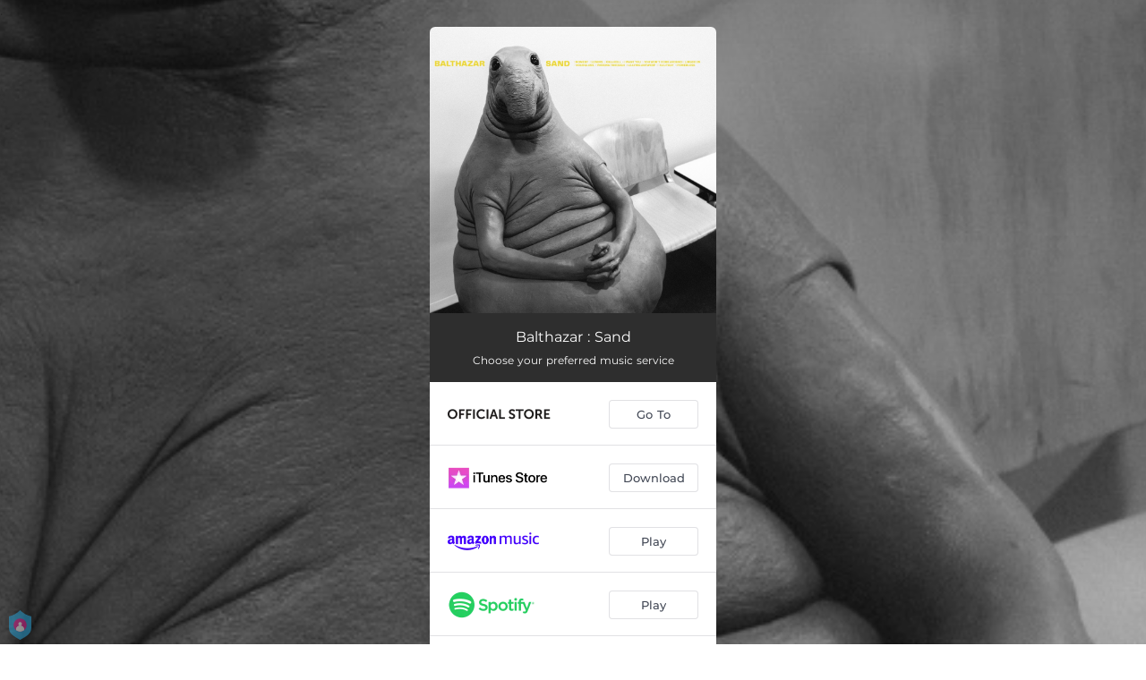

--- FILE ---
content_type: application/javascript; charset=UTF-8
request_url: https://fast-cdn.ffm.to/5b177b9.modern.1769927348372.js
body_size: 1653
content:
!function(e){function r(data){for(var r,n,c=data[0],d=data[1],l=data[2],i=0,h=[];i<c.length;i++)n=c[i],Object.prototype.hasOwnProperty.call(o,n)&&o[n]&&h.push(o[n][0]),o[n]=0;for(r in d)Object.prototype.hasOwnProperty.call(d,r)&&(e[r]=d[r]);for(v&&v(data);h.length;)h.shift()();return f.push.apply(f,l||[]),t()}function t(){for(var e,i=0;i<f.length;i++){for(var r=f[i],t=!0,n=1;n<r.length;n++){var d=r[n];0!==o[d]&&(t=!1)}t&&(f.splice(i--,1),e=c(c.s=r[0]))}return e}var n={},o={44:0},f=[];function c(r){if(n[r])return n[r].exports;var t=n[r]={i:r,l:!1,exports:{}};return e[r].call(t.exports,t,t.exports,c),t.l=!0,t.exports}c.e=function(e){var r=[],t=o[e];if(0!==t)if(t)r.push(t[2]);else{var n=new Promise(function(r,n){t=o[e]=[r,n]});r.push(t[2]=n);var f,script=document.createElement("script");script.charset="utf-8",script.timeout=120,c.nc&&script.setAttribute("nonce",c.nc),script.src=function(e){return c.p+""+{0:"ef22285",1:"9042942",2:"9484f37",3:"0201dbb",4:"b2e3b7c",5:"8f97a81",6:"0dbb208",7:"75bc7d5",8:"e2149ff",9:"069747e",10:"a5a3ca9",11:"10c6b05",12:"d882766",13:"b44c151",14:"909dc1b",15:"6788f32",16:"f54b9b8",17:"081efad",18:"e16b661",19:"9df0233",20:"efdaa7f",21:"80f75cc",22:"e3634d1",23:"b833b87",24:"f9b1dd9",25:"9315614",26:"c3277ea",27:"05a8be4",28:"aad9d13",29:"91a1de7",30:"6ea8bcf",31:"6d51f1b",32:"4c940c8",33:"c667e94",36:"ec8ff2a",37:"00e9fc4",38:"2fcdf0d",39:"d971994",40:"7e0e9c5",41:"16aa3e3",42:"9c72117",43:"190099e",45:"8d1c459",47:"94ac975",48:"d252bba",49:"efe7ceb",50:"e0bb912",51:"644f04f",52:"d45d248",53:"a03d26e",54:"a05f385",55:"8a548b6",56:"0b65267",57:"480ab86",58:"958c1b9",59:"bfcb244",60:"451109f",61:"d38923d",62:"768df14",63:"545a749",64:"e2802bf",65:"0a0730f",66:"e137f67",67:"3eae95e",68:"3a39234",69:"7b67adb",70:"c80056d",71:"b3121b9",72:"923f576",73:"990a441",74:"0c38695",75:"2e2c269",76:"681df59",77:"a618239",78:"a758b4f",79:"7a8c9a2",80:"59a76cd",81:"50ba993",82:"84be646",83:"761b358",84:"f6bb41a",85:"f0a153d",86:"6e132e4",87:"56592f2",88:"4bdd5af",89:"00bb700",90:"a4aa3c3",91:"5596e99",92:"e2d8e0e",93:"1e68acc"}[e]+".modern.1769927348372.js"}(e);var d=new Error;f=function(r){script.onerror=script.onload=null,clearTimeout(l);var t=o[e];if(0!==t){if(t){var n=r&&("load"===r.type?"missing":r.type),f=r&&r.target&&r.target.src;d.message="Loading chunk "+e+" failed.\n("+n+": "+f+")",d.name="ChunkLoadError",d.type=n,d.request=f,t[1](d)}o[e]=void 0}};var l=setTimeout(function(){f({type:"timeout",target:script})},12e4);script.onerror=script.onload=f,document.head.appendChild(script)}return Promise.all(r)},c.m=e,c.c=n,c.d=function(e,r,t){c.o(e,r)||Object.defineProperty(e,r,{enumerable:!0,get:t})},c.r=function(e){"undefined"!=typeof Symbol&&Symbol.toStringTag&&Object.defineProperty(e,Symbol.toStringTag,{value:"Module"}),Object.defineProperty(e,"__esModule",{value:!0})},c.t=function(e,r){if(1&r&&(e=c(e)),8&r)return e;if(4&r&&"object"==typeof e&&e&&e.__esModule)return e;var t=Object.create(null);if(c.r(t),Object.defineProperty(t,"default",{enumerable:!0,value:e}),2&r&&"string"!=typeof e)for(var n in e)c.d(t,n,function(r){return e[r]}.bind(null,n));return t},c.n=function(e){var r=e&&e.__esModule?function(){return e.default}:function(){return e};return c.d(r,"a",r),r},c.o=function(object,e){return Object.prototype.hasOwnProperty.call(object,e)},c.p="https://fast-cdn.ffm.to/",c.oe=function(e){throw console.error(e),e};var d=window.webpackJsonp=window.webpackJsonp||[],l=d.push.bind(d);d.push=r,d=d.slice();for(var i=0;i<d.length;i++)r(d[i]);var v=l;t()}([]);